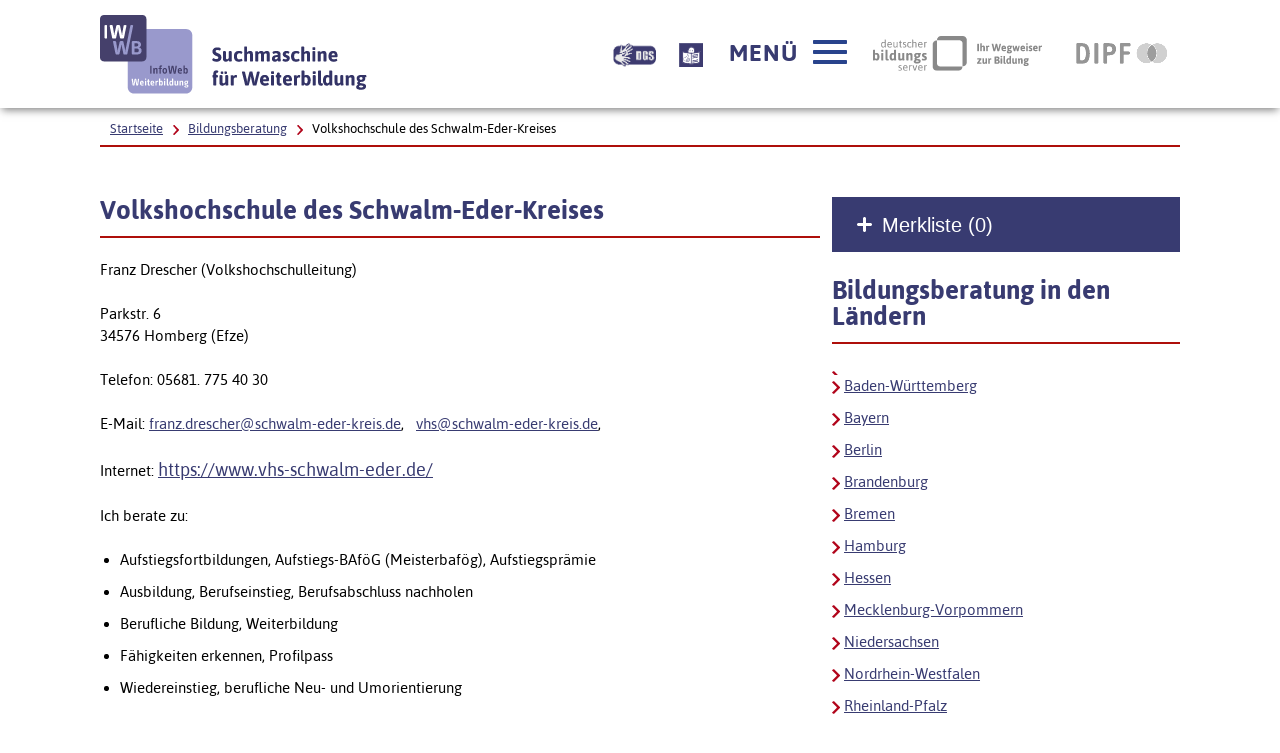

--- FILE ---
content_type: text/html; charset=utf-8
request_url: https://www.iwwb.de/beratungssuche/Volkshochschule-des-Schwalm-Eder-Kreises-institutionen-2171.html
body_size: 9326
content:

<!DOCTYPE html>
        <html lang="de" class="no-js pl">
        <head prefix="og: http://ogp.me/ns#">
<title>Volkshochschule VHS des Schwalm-Eder-Kreises in Homberg (Efze) - InfoWeb Weiterbildung (IWWB)</title>
  <meta name="description" content="Volkshochschule VHS des Schwalm-Eder-Kreises in Homberg (Efze): inkl. Adresse, Telefonnummer und Ansprechpartner!" />
    <meta name="keywords" content="Weiterbildung, Beratungsstellen, Fördermöglichkeiten, Informationssysteme" />
  <meta name="author" content="IWWB - InfoWeb Weiterbildung" />
  <meta name="date" content="2020-08-11" />

  <meta name="DC.Title" content="Volkshochschule VHS des Schwalm-Eder-Kreises in Homberg (Efze) - IWWB - InfoWeb Weiterbildung" />
  <meta name="DC.Creator" content="IWWB - InfoWeb Weiterbildung" />
  <meta name="DC.Publisher" content="IWWB - InfoWeb Weiterbildung" />
  <meta name="DC.Description" content="Volkshochschule VHS des Schwalm-Eder-Kreises in Homberg (Efze): inkl. Adresse, Telefonnummer und Ansprechpartner!" />
  <meta name="DC.Date" content="2020-08-11" />
  <meta name="DC.Language" content="de" />
  <meta name="DC.Keywords" content="Weiterbildung, Beratungsstellen, Fördermöglichkeiten, Informationssysteme" />

  <meta name="twitter:card" content="summary">
  <meta name="twitter:site" content="@IWWB_de">
  <meta name="twitter:title" content="Volkshochschule VHS des Schwalm-Eder-Kreises in Homberg (Efze)">
  <meta name="twitter:description" content="Volkshochschule VHS des Schwalm-Eder-Kreises in Homberg (Efze): inkl. Adresse, Telefonnummer und Ansprechpartner!">
  <meta name="twitter:image" content="https://www.iwwb.de/img/iwwb_ffb.png">

   <meta property="og:title" content="Volkshochschule VHS des Schwalm-Eder-Kreises in Homberg (Efze)" >
   <meta property="og:type" content="website" >
   <meta property="og:description" content="Volkshochschule VHS des Schwalm-Eder-Kreises in Homberg (Efze): inkl. Adresse, Telefonnummer und Ansprechpartner!" >

       <meta property="og:image" content="https://www.iwwb.de/img/iwwb_ffb.png" >
       <meta property="og:url" content="https://www.iwwb.de/beratungssuche/Volkshochschule-des-Schwalm-Eder-Kreises-institutionen-2171.html" >

       <meta name="robots" content="index,follow" />

       <meta property="og:image" content="https://www.iwwb.de/img/iwwb_ffb.png" >
       <meta property="og:url" content="https://www.iwwb.de/beratungssuche/Volkshochschule-des-Schwalm-Eder-Kreises-institutionen-2171.html" >
       <link rel="canonical" href="https://www.iwwb.de/beratungssuche/Volkshochschule-des-Schwalm-Eder-Kreises-institutionen-2171.html">
         <meta charset="UTF-8">
  <meta content="width=device-width, initial-scale=0.85, maximum-scale=4.0, user-scalable=1" name="viewport">
  <meta name="google-site-verification" content="MyJM4Hjy65Ash7KdCvr3ksqCUHYXXxKabbTheLNhqtY" />
  <!-- Begin favicon -->
  <link rel="apple-touch-icon" sizes="60x60" href="./util/img/favicons/iwwb/apple-touch-icon.png">
  <link rel="icon" type="image/png" href="./util/img/favicons/iwwb/favicon-32x32.png" sizes="32x32">
  <link rel="icon" type="image/png" href="./util/img/favicons/iwwb/favicon-16x16.png" sizes="16x16">
  <link rel="manifest" href="./util/img/favicons/iwwb/manifest.json">
  <link rel="shortcut icon" href="./util/img/favicons/iwwb/favicon.ico">
  <meta name="msapplication-config" content="./util/img/favicons/iwwb/browserconfig.xml">
  <meta name="theme-color" content="#ffffff">
  <meta name="publisher" content="IWWB - InfoWeb Weiterbildung" />
  <meta name="copyright" content="IWWB - InfoWeb Weiterbildung" />
  <meta name="language" content="de" />
  <meta name="revisit-after" content="7 days" />


  <!-- End favicon -->

  <!--[if ! lte IE 6]><!-->
  <link href="./util/css/all.dev.css" media="all" rel="stylesheet" type="text/css" />

  <link href="./util/css/custom-style.css" media="all" rel="stylesheet" type="text/css" />
  <link href="/css/seite_iwwb.css" media="all" rel="stylesheet" type="text/css" />
  <!--<![endif]-->
  <!--[if ! lte IE 6]><!-->
  <!--[if lt IE 9]><!-->
  <script src="./util/js/libs/html5shiv/html5shiv.js"></script>
  <!--<![endif]-->
  <script src="./util/js/libs/jquery.min.js" type="text/javascript"></script>
  <script src="./util/js/libs/head.load.min.js" type="text/javascript"></script>
  <script src="./util/js/zettings/headjs.dev.js" type="text/javascript"></script>
  <script src="./util/js/iwwb.dev.js" type="text/javascript"></script>
  <!--<![endif]-->
  <!-- (c) 2016 anatom5 perception marketing GmbH – http://www.anatom5.de – anatom5 setzt bei der Entwicklung von Kommunalportalen auf ein selbst entwickeltes HTML5-Framework, welches ständig weiter entwickelt und durch neue Features ergänzt wird. Die Zusammenstellung unterliegt dem Urheberrecht und darf nicht anderweitig verwendet werden. Der Copyright Hinweis darf nicht entfernt werden -->
  <script src="/beratungssuche/beratungssuche.js" type="text/javascript"></script>
<!-- Matomo -->
<script type="text/javascript">
   var _paq = window._paq = window._paq || [];
   /* tracker methods like "setCustomDimension" should be called before "trackPageView" */
   _paq.push(['disableCookies']);
   _paq.push(['trackPageView']);
   _paq.push(['enableLinkTracking']);
   (function() {
     var u="https://analyse.dipf.de/wasystem5/";
     _paq.push(['setTrackerUrl', u+'matomo.php']);
     _paq.push(['setSiteId', '11']);
     var d=document, g=d.createElement('script'), s=d.getElementsByTagName('script')[0];
     g.type='text/javascript'; g.async=true; g.src=u+'matomo.js'; s.parentNode.insertBefore(g,s);
   })();
</script>
<noscript><p><img src="https://analyse.dipf.de/wasystem5/matomo.php?idsite=11&amp;rec=1" style="border:0;" alt="" /></p></noscript>
<!-- End Matomo Code -->
</head>
<body class="a5-theme-iwwb">

  <nav id="skip-top" role="navigation" aria-label="Übersprung-Navigation">
    <ul class="ym-skiplinks a5-nav-skiplinks">
      <li class="a5-nav-skiplinks-list">
        <a href="#skip-content-main" class="a5-nav-skiplinks-list-link ym-skip">zum Inhalt</a>
      </li>
      <li class="a5-nav-skiplinks-list">
        <a href="#skip-nav-main" class="a5-nav-skiplinks-list-link ym-skip">zur Navigation</a>
      </li>
      <li class="a5-nav-skiplinks-list">
        <a href="#skip-nav-meta" class="a5-nav-skiplinks-list-link ym-skip">zur Hilfsnavigation</a>
      </li>
    </ul>
  </nav>
  <!-- End: #skip-top .ym-skiplinks -->

        

  <header id="skip-nav-main" role="banner" aria-label="Kopfbereich mit Hauptnavigation und Logo">
    <div class="a5-wrapper-outer-header">
      <div class="a5-wrapper-header ym-wrapper">
        <div class="a5-wbox-header ym-wbox ym-contain-dt">
          <h1>
            <a href="/kurssuche/startseite.html" class="svg-wrapper" title="Zur Startseite">
              <span class="ym-hideme">Zur Startseite – IWWB InfoWeb Weiterbildung Suchmaschine für Weiterbildung</span>
              <!-- svg inline -->
              <span class="svg-with-fallback">
                <img class="svg-with-fallback-svg" alt="IWWB InfoWeb Weiterbildung Suchmaschine für Weiterbildung" src="./util/img/svg/logo-iwwb.svg">
                <img class="svg-with-fallback-img" alt="IWWB InfoWeb Weiterbildung Suchmaschine für Weiterbildung" src="./util/img/png/logo-iwwb.png">
              </span>
              <!-- END: svg inline -->
            </a>
          </h1>
          <div class="float-right a5-header-right a5-sm-only">
            <a href="#ym-anker-offcanvas-nav" class="svg-wrapper a5-icon-text-menu js-offcanvas-nav-toggler a5-border-gray a5-svg-hover" title="Hauptmenü öffnen" aria-label="Hauptmenü öffnen" role="button">
              <span class="a5-display-desktop">Menü</span>
              <span class="a5-svg-hover-default">
                <span class="svg-with-fallback" aria-hidden="true">
                  <img class="svg-with-fallback-svg" alt="Button" src="./util/img/svg/icon_theme-menu-blau.svg">
                  <img class="svg-with-fallback-img" alt="Button" src="./util/img/png/icon_theme-menu-blau.png">
                </span>
              </span>
              <span class="a5-svg-hover-active">
                <span class="svg-with-fallback" aria-hidden="true">
                  <img class="svg-with-fallback-svg" alt="Button" src="./util/img/svg/icon_theme-menu-weiss.svg">
                  <img class="svg-with-fallback-img" alt="Button" src="./util/img/png/icon_theme-menu-weiss.png">
                </span>
              </span>
            </a>
          </div>
        </div>
        <!-- /.a5-wbox-header -->
      </div>
      <!-- /.a5-wrapper-header -->
    </div>
    <!-- /.a5-wrapper-outer-header -->
  </header>
        
<main role="main">

    <section>
      <div class="a5-section-buttons-logos ym-wrapper">
        <div class="a5-wbox-buttons-logos ym-wbox ym-contain-dt">
          <div class="float-right a5-header-right a5-desktop-only">
            <a href="/information/Informationen-in-Deutscher-Gebaerdensprache-weiterbildung-61.html" title="Beschreibung unserer Angebote in Geb&auml;rdensprache" aria-label="Beschreibung unserer Angebote in Geb&auml;rdensprache" class="bitvlink" ><img class="bitvicon" src="/img/dgs_symbol.png" alt="Gebärdensprache-Icon"></a>
            <a href="/information/Infos-in-Leichter-Sprache-weiterbildung-62.html" title="Beschreibung unserer Angebote in Leichter Sprache" aria-label="Beschreibung unserer Angebote in Leichter Sprache" class="bitvlink" ><img class="bitvicon" src="/img/Leichte_sprache_logo.svg" alt="Leichte-Sprache-Icon"></a>
            <a href="#ym-anker-offcanvas-nav" class="svg-wrapper a5-icon-text-menu js-offcanvas-nav-toggler a5-svg-hover" title="Hauptmenü öffnen" aria-label="Hauptmenü öffnen" role="button">
              <span class="a5-display-desktop">Menü</span>
              <span class="a5-svg-hover-default">
                <span class="svg-with-fallback" aria-hidden="true">
                  <img class="svg-with-fallback-svg" alt="Button" src="./util/img/svg/icon_theme-menu-blau.svg">
                  <img class="svg-with-fallback-img" alt="Button" src="./util/img/png/icon_theme-menu-blau.png">
                </span>
              </span>
              <span class="a5-svg-hover-active">
                <span class="svg-with-fallback" aria-hidden="true">
                  <img class="svg-with-fallback-svg" alt="Button" src="./util/img/svg/icon_theme-menu-weiss.svg">
                  <img class="svg-with-fallback-img" alt="Button" src="./util/img/png/icon_theme-menu-weiss.png">
                </span>
              </span>
            </a>
            <a href="https://www.bildungsserver.de/" class="a5-logo-bildungsserver-small a5-svg-hover" aria-label="Deutscher Bildungsserver Ihr Wegweiser zur Bildung, Link öffnet neues Fenster" title="Deutscher Bildungsserver Ihr Wegweiser zur Bildung, Link öffnet neues Fenster" target="_blank">
              <span class="ym-hideme">Deutscher Bildungsserver Ihr Wegweiser zur Bildung</span>
              <span class="a5-svg-hover-default">
                <img alt="Deutscher Bildungsserver" src="./util/img/svg/dbs_logo_grey_min.svg">
              </span>
              <span class="a5-svg-hover-active">
                <img alt="Deutscher Bildungsserver" src="./util/img/svg/dbs_logo_rgb_min.svg">
              </span>
            </a>
            <a href="https://www.dipf.de/de" class="a5-logo-dipf-small a5-svg-hover" aria-label="DIPF | Leibniz-Institut für Bildungsforschung und Bildungsinformation, Link öffnet neues Fenster" title="DIPF | Leibniz-Institut für Bildungsforschung und Bildungsinformation, Link öffnet neues Fenster" target="_blank" >
              <span class="ym-hideme">DIPF | Leibniz-Institut für Bildungsforschung und Bildungsinformation</span>
              <span class="a5-svg-hover-default">
                <img alt="DIPF | Leibniz-Institut für Bildungsforschung und Bildungsinformation" src="./util/img/svg/logo-dipf-fpp-pedocs-grau.svg">
              </span>
              <span class="a5-svg-hover-active">
                <img alt="DIPF | Leibniz-Institut für Bildungsforschung und Bildungsinformation" src="./util/img/svg/logo-dipf-original.svg">
              </span>
            </a>
            <!-- /.svg-wrapper -->
          </div>
        </div>
        <!-- /.a5-wrapper-header -->
      </div>
      <!-- /.a5-wrapper-outer-header -->
    </section>

        

    <section>
      <div class="ym-wrapper a5-breadcrumb-section">
        <div class="ym-wbox">
          <div class="a5-border-bottom-red-thin ym-contain-dt">
            <div class="float-left">
              <h2 class="ym-hideme">Ariadne Pfad:</h2>
              <nav role="navigation" aria-label="Brotkrümelnavigation Navigation">
                <div class="a5-breadcrumb-nav ym-hlist">
                  <ul class="a5-breadcrumb-nav__list">

                    <!-- inverted section for mustache: for active links -->
                    <li class="a5-breadcrumb-nav__item"><a href="/kurssuche/startseite.html" class="a5-breadcrumb-nav__link ">Startseite</a></li>

        

                    <!-- inverted section for mustache: for active links -->
                    <li class="a5-breadcrumb-nav__item"><a href="/beratungssuche/beratungsstellen.php" class="a5-breadcrumb-nav__link ">Bildungsberatung</a></li>
            

                    <!-- inverted section for mustache: for active links -->
                    <li class="a5-breadcrumb-nav__item"><strong class="a5-breadcrumb-nav__active ">Volkshochschule des Schwalm-Eder-Kreises</strong></li>
                  </ul>
                  <!--end a5-breadcrumb-nav__list-->
                </div>
              </nav>
              <!--a5-breadcrumb-nav-->

            </div>
            <!--end float-left-->

          </div>
          <!--end float-right-->
        </div>
        <!--end ym-wbox ym-contain-dt -->
      </div>
      <!--end ym-wrapper a5-social-media-section -->
    </section>
        

    <div class="a5-wrapper-main ym-wrapper">
      <div id="skip-content-main" class="a5-wbox-main ym-wbox">
        <h2 class="ym-hideme">Inhalt</h2>
        <article>
           <div class="ym-grid linearize-level-1">
        

            <div class="ym-g66 ym-gl">
        

        <h3 class="a5-border-bottom-red-thin">Volkshochschule des Schwalm-Eder-Kreises</h3>
        
<p>Franz Drescher (Volkshochschulleitung)</p><p>Parkstr. 6<br>34576&nbsp;Homberg (Efze)</p><p>Telefon: 05681. 775 40 30</p><p>E-Mail: <a href="mailto:franz.drescher@schwalm-eder-kreis.de" >franz.drescher@schwalm-eder-kreis.de</a>, &nbsp <a href="mailto:vhs@schwalm-eder-kreis.de" >vhs@schwalm-eder-kreis.de</a>, &nbsp </p><p>Internet: <a style="font-size: 120%; "rel="external" target="_blank" title="Link öffnet neues Fenster" href="https://www.vhs-schwalm-eder.de/" >https://www.vhs-schwalm-eder.de/</a></p><p><p><span>Ich berate zu:</span></p><ul class="categories"><li>Aufstiegsfortbildungen, Aufstiegs-BAf&ouml;G (Meisterbaf&ouml;g), Aufstiegspr&auml;mie</li><li>Ausbildung, Berufseinstieg, Berufsabschluss nachholen</li><li>Berufliche Bildung, Weiterbildung</li><li>F&auml;higkeiten erkennen, Profilpass</li><li>Wiedereinstieg, berufliche Neu- und Umorientierung</li></ul></p>
            </div>
        

            <div class="ym-g33 ym-gr">
              <div class="ym-gbox-right">
        

                <!-- *************** merkzettel accordion -->
                <div class="js-accordion a5-accordion-wrapper ">
                  <h4 class="js-accordion-header a5-accordion-header a5-bg-color-primary a5-h6">
                    Merkliste (<span class="mzAnzahl">0</span>)
                  </h4>
                  <div class="js-accordion-content a5-accordion-content a5-bg-color-second">
                    <p class="a5-text-align-right">
                      <a href="/beratungssuche/merkzettel.html" id="merkzettel-link" class="a5-arrow-right">Zur gesamten Merkliste</a>
                    </p>
                    <form class="a5-merkliste" action="#" method="post" data-limit="5" data-increment="4" >
                      <dl>
                        <!-- eintraege werden per javascript geladen -->
                      <noscript>Zur Benutzung der Merkliste wird Javascript benötigt</noscript>
                      </dl>
                      <button type="submit" id="mehr"><span>Mehr anzeigen</span></button>
                    </form>
                  </div>
                </div>
                <!-- *************** end merkzettel accordion -->
        

            

                <section>
                  <div class="a5-spacing-bottom-large">
                    <h3 class="a5-section-title a5-border-bottom-red-thin a5-spacing-inner-bottom-half">Bildungsberatung in den Ländern</h3>
                    <ul class="a5-list-style-none a5-list-style-arrow">
            
<li><a href="Bildungsberatung-in-.html" rel="me"></a></li><li><a href="Bildungsberatung-in-Baden-Wuerttemberg.html" rel="me">Baden-Württemberg</a></li><li><a href="Bildungsberatung-in-Bayern.html" rel="me">Bayern</a></li><li><a href="Bildungsberatung-in-Berlin.html" rel="me">Berlin</a></li><li><a href="Bildungsberatung-in-Brandenburg.html" rel="me">Brandenburg</a></li><li><a href="Bildungsberatung-in-Bremen.html" rel="me">Bremen</a></li><li><a href="Bildungsberatung-in-Hamburg.html" rel="me">Hamburg</a></li><li><a href="Bildungsberatung-in-Hessen.html" rel="me">Hessen</a></li><li><a href="Bildungsberatung-in-Mecklenburg-Vorpommern.html" rel="me">Mecklenburg-Vorpommern</a></li><li><a href="Bildungsberatung-in-Niedersachsen.html" rel="me">Niedersachsen</a></li><li><a href="Bildungsberatung-in-Nordrhein-Westfalen.html" rel="me">Nordrhein-Westfalen</a></li><li><a href="Bildungsberatung-in-Rheinland-Pfalz.html" rel="me">Rheinland-Pfalz</a></li><li><a href="Bildungsberatung-in-Saarland.html" rel="me">Saarland</a></li><li><a href="Bildungsberatung-in-Sachsen.html" rel="me">Sachsen</a></li><li><a href="Bildungsberatung-in-Sachsen-Anhalt.html" rel="me">Sachsen-Anhalt</a></li><li><a href="Bildungsberatung-in-Schleswig-Holstein.html" rel="me">Schleswig-Holstein</a></li><li><a href="Bildungsberatung-in-Thueringen.html" rel="me">Thüringen</a></li><li><a href="Bildungsberatung-in-ueberregional.html" rel="me">überregional</a></li>
                    </ul>
                    <!--end a5-list-style-none a5-list-style-arrow-->
                  </div>
                </section>
                <!--end section-->
        
        

<div class="rc">

</div>

<div class="rc">
<h4>Weitere Such-Quellen</h4>

<div class="section">
<p>
<a href="http://www.bildungsserver.de/Informationen zur Weiterbildung-1201-de.html" rel="external" target="_blank" title="Link öffnet in neuem Fenster" >Deutscher Bildungsserver</a>
Informationen zur Weiterbildung in den Bundesländern
</p>
<p>
<a href="http://www.in-eigener-sache.de/" rel="external" target="_blank" title="Link öffnet in neuem Fenster" >"In eigener Sache"</a>
Ratgeberportal berufliche Weiterbildung mit kostenlosen Kompetenztests
</p>

</div>
</div>
<div class="rc">
<h4>Weitere IWWB-Suchen</h4>
<div class="section">
<p>Bitte beachten Sie auch unsere anderen Suchangebote:</p>
<ul>

<li><a href="/kurssuche/startseite.html" rel="me">Kurssuche / Einfache Suche</a></li>
<li><a href="/foerdersuche/foerdermoeglichkeiten.php" rel="me">F&ouml;rdersuche</a></li>
</ul>
</div>
</div>
         
         
         
                <section>
                  <div class="a5-spacing-bottom-large a5-list-aktuelles">
        
<!-- Kein(e) Liste für diese Seite vorhanden. -->
<p>&nbsp;</p>

            </div>
          </section>
          <!--end section -->

            
              </div>
            </div>
        
          </div>

          <section>
           <h2 class="ym-hideme">Inhalt auf sozialen Plattformen teilen (nur vorhanden, wenn Javascript eingeschaltet ist)</h2>
                  <div class="sharbuttons">
                      <script>
                      function shareOnMastodon() {
                          var instance = prompt("Geben Sie die Mastodon-Instanz ein (z.B., mastodon.social):", "bildung.social");
                          if (instance !== null) {
                              var url = encodeURIComponent(window.location.href + "\n\n");
                              var text = encodeURIComponent("Volkshochschule VHS des Schwalm-Eder-Kreises in Homberg (Efze)\n\n");

                              var shareLink = "https://" + instance + "/share?url=" + url + "&text=" + text;
                              window.open(shareLink, "_blank");
                          }
                      }
                      </script>
                      <ul>

                          <li class="facebookshare"><a href="https://www.facebook.com/sharer/sharer.php?u=https%3A%2F%2Fwww.iwwb.de%2Fberatungssuche%2FVolkshochschule-des-Schwalm-Eder-Kreises-institutionen-2171.html"><img src="./util/img/svg/icon_soc-facebook_white.svg" target="_blank"> share</a></li>

                          <li class="twittershare"><a href="https://twitter.com/intent/tweet?text=Volkshochschule+VHS+des+Schwalm-Eder-Kreises+in+Homberg+%28Efze%29&url=https%3A%2F%2Fwww.iwwb.de%2Fberatungssuche%2FVolkshochschule-des-Schwalm-Eder-Kreises-institutionen-2171.html" target="_blank"><img src="./util/img/svg/icon_soc-twitter_white.svg"> tweet</a></li>

                          <li class="mastodonshare"><a href="javascript:void(0);" onclick="shareOnMastodon()" ><img src="./util/img/svg/icon_soc-mastodon_white.svg"> toot</a></li>

                      </ul>
                   </div>
          </section>
          <!--end section -->
        

        </article>
      </div>
      <!-- /.a5-wbox-main -->
    </div>
    <!-- /.a5-wrapper-main -->

        
</main>

  <section aria-label="Navigationsinhalt">
    <div class="a5-section-nav-content ym-wrapper">
      <div class="a5-wbox-nav-content ym-wbox ym-contain-dt">
        <div class="ym-offcanvas-nav-wrapper a5-bg-color-primary" aria-label="Hauptnavigation">
          <div class="ym-offcanvas-nav-inner">
            <nav tabindex="-1" id="ym-anker-offcanvas-nav" role="navigation" class="a5-primary-nav a5-offcanvas-nav ym-offcanvas-nav ym-vlist " aria-label="Hauptnavigation">
              <h2 class="ym-hideme">Hauptnavigation</h2>
              <ul class="a5-primary-nav-level-1-list">
        
<li><a class="a5-primary-nav-level-1-item a5-primary-nav-level-1-open a5-h3" href="/kurssuche/startseite.html"  >Weiterbildungssuche</a><ul class="a5-primary-nav-level-2-list"><li><a class="a5-primary-nav-level-2-item"  href="/information/Hilfe-zur-einfachen-Weiterbildungssuche-weiterbildung-31.html"  >Suchhilfe</a></li>
<li><a class="a5-primary-nav-level-2-item"  href="/information/Beliebte-Suchen-weiterbildung-40.html"  >Beliebte Suchen</a></li>
</ul></li><li><a class="a5-primary-nav-level-1-item a5-primary-nav-level-1-open a5-h3" href="/kurssuche/erweiterte_suche.html"  >Erweiterte Suche</a><ul class="a5-primary-nav-level-2-list"><li><a class="a5-primary-nav-level-2-item"  href="/information/Hilfe-zur-erweiterten-Weiterbildungssuche-weiterbildung-37.html"  >Suchhilfe</a></li>
</ul></li><li><a class="a5-primary-nav-level-1-item a5-primary-nav-level-1-open a5-h3" href="/beratungssuche/beratungsstellen.php"  >Bildungsberatung</a></li><li><a class="a5-primary-nav-level-1-item a5-primary-nav-level-1-open a5-h3" href="/foerdersuche/foerdermoeglichkeiten.php"  >Förderungssuche</a></li><li><a class="a5-primary-nav-level-1-item a5-primary-nav-level-1-open a5-h3" href="/neuigkeiten/neuigkeiten.php"  >Neuigkeiten</a><ul class="a5-primary-nav-level-2-list"><li><a class="a5-primary-nav-level-2-item"  href="/neuigkeiten/meldungen.php" >Archiv Meldungen</a></li>
</ul></li><li><a class="a5-primary-nav-level-1-item a5-primary-nav-level-1-open a5-h3" href="/neuigkeiten/veranstaltungen.php"  >Veranstaltungen</a><ul class="a5-primary-nav-level-2-list"><li><a class="a5-primary-nav-level-2-item"  href="/neuigkeiten/termine.php" >Archiv Termine</a></li>
</ul></li><li><a class="a5-primary-nav-level-1-item a5-primary-nav-level-1-open a5-h3" href="/information/Weiterbildungswege-weiterbildung-157.html"  >Weiterbildungswege</a></li><li><a class="a5-primary-nav-level-1-item a5-primary-nav-level-1-open a5-h3" href="/information/Bildungsurlaub-in-Deutschland-weiterbildung-26.html"  >Bildungsurlaub</a><ul class="a5-primary-nav-level-2-list"><li><a class="a5-primary-nav-level-2-item"  href="/information/Baden-Wuerttemberg-Bildungszeitgesetz-Baden-Wuerttemberg-weiterbildung-88.html"  >Baden-Württemberg - Bildungszeitgesetz</a></li>
<li><a class="a5-primary-nav-level-2-item"  href="/information/Bayern-Keine-Regelungen-zum-Bildungsurlaub-weiterbildung-89.html"  >Bayern - Keine Regelungen zum Bildungsurlaub</a></li>
<li><a class="a5-primary-nav-level-2-item"  href="/information/Berlin-Bildungsurlaubsgesetz-BiUrIG-weiterbildung-90.html"  >Berlin - Bildungsurlaubsgesetz (BiUrIG)</a></li>
<li><a class="a5-primary-nav-level-2-item"  href="/information/Brandenburg-Bildungsfreistellung-weiterbildung-91.html"  >Brandenburg - Bildungsfreistellung</a></li>
<li><a class="a5-primary-nav-level-2-item"  href="/information/Bremen-Bremisches-Bildungszeitgesetz-weiterbildung-92.html"  >Bremen -  Bremisches Bildungszeitgesetz</a></li>
<li><a class="a5-primary-nav-level-2-item"  href="/information/Hamburg-Hamburgisches-Bildungsurlaubsgesetz-weiterbildung-93.html"  >Hamburg -  Hamburgisches Bildungsurlaubsgesetz</a></li>
<li><a class="a5-primary-nav-level-2-item"  href="/information/Hessen-Bildungsurlaubsgesetz-weiterbildung-94.html"  >Hessen - Bildungsurlaubsgesetz</a></li>
<li><a class="a5-primary-nav-level-2-item"  href="/information/Mecklenburg-Vorpommern-Bildungsfreistellung-weiterbildung-95.html"  >Mecklenburg-Vorpommern -  Bildungsfreistellung</a></li>
<li><a class="a5-primary-nav-level-2-item"  href="/information/Niedersachsen-Bildungsurlaubsgesetz-weiterbildung-96.html"  >Niedersachsen - Bildungsurlaubsgesetz</a></li>
<li><a class="a5-primary-nav-level-2-item"  href="/information/NRW-Arbeitnehmerweiterbildungsgesetz-weiterbildung-97.html"  >NRW - Arbeitnehmerweiterbildungsgesetz</a></li>
<li><a class="a5-primary-nav-level-2-item"  href="/information/Rheinland-Pfalz-Bildungsfreistellung-weiterbildung-98.html"  >Rheinland-Pfalz - Bildungsfreistellung</a></li>
<li><a class="a5-primary-nav-level-2-item"  href="/information/Saarland-Bildungsfreistellungsgesetz-weiterbildung-99.html"  >Saarland - Bildungsfreistellungsgesetz</a></li>
<li><a class="a5-primary-nav-level-2-item"  href="/information/Sachsen-Keine-Regelungen-zum-Bildungsurlaub-weiterbildung-100.html"  >Sachsen - Keine Regelungen zum Bildungsurlaub</a></li>
<li><a class="a5-primary-nav-level-2-item"  href="/information/Sachsen-Anhalt-Bildungsfreistellungsgesetz-weiterbildung-101.html"  >Sachsen-Anhalt - Bildungsfreistellungsgesetz</a></li>
<li><a class="a5-primary-nav-level-2-item"  href="/information/Schleswig-Holstein-Bildungsfreistellung-weiterbildung-102.html"  >Schleswig-Holstein - Bildungsfreistellung</a></li>
<li><a class="a5-primary-nav-level-2-item"  href="/information/Thueringen-Bildungsfreistellung-weiterbildung-103.html"  >Thüringen - Bildungsfreistellung</a></li>
</ul></li><li><a class="a5-primary-nav-level-1-item a5-primary-nav-level-1-open a5-h3" href="/information/Adressen-Materialien-weiterbildung-11.html"  >Adressen & Materialien</a><ul class="a5-primary-nav-level-2-list"><li><a class="a5-primary-nav-level-2-item"  href="/information/Links-zur-Aus-und-Weiterbildung-weiterbildung-22.html"  >Links</a></li>
<li><a class="a5-primary-nav-level-2-item"  href="/information/Materialien-und-Dokumente-zur-Weiterbildung-weiterbildung-23.html"  >Materialien</a></li>
<li><a class="a5-primary-nav-level-2-item"  href="/information/Qualitaetsmerkmale-fuer-die-Auswahl-von-Weiterbildung-weiterbildung-24.html"  >Qualität</a></li>
<li><a class="a5-primary-nav-level-2-item"  href="/information/Weiterbildungsberufe-und-zustaendige-Stellen-weiterbildung-25.html"  >Weiterbildungsberufe</a></li>
<li><a class="a5-primary-nav-level-2-item"  href="/information/Texte-und-Praesentationen-im-Umfeld-des-InfoWeb-Weiterbildung-IWWB-weiterbildung-27.html"  >Literatur zum IWWB</a></li>
<li><a class="a5-primary-nav-level-2-item"  href="/information/InfoWeb-Weiterbildung-Referenzen-und-Verlinkungen-weiterbildung-29.html"  >Referenzen</a></li>
<li><a class="a5-primary-nav-level-2-item"  href="/information/Ergebnisse-der-Online-Umfragen-des-InfoWeb-Weiterbildung-weiterbildung-38.html"  >Online-Umfragen des IWWB</a></li>
</ul></li><li><a class="a5-primary-nav-level-1-item a5-primary-nav-level-1-open a5-h3" href="/information/Glossar-wichtige-Begriffe-der-Weiterbildung-weiterbildung-82.html"  >Glossar - Begriffserklärungen</a><ul class="a5-primary-nav-level-2-list"><li><a class="a5-primary-nav-level-2-item"  href="/information/Was-ist-der-AES-weiterbildung-124.html"  >Adult Education Survey (AES)</a></li>
<li><a class="a5-primary-nav-level-2-item"  href="/information/Was-ist-Alphabetisierung-weiterbildung-142.html"  >Alphabetisierung</a></li>
<li><a class="a5-primary-nav-level-2-item"  href="/information/Was-ist-Anpassungsfortbildung-weiterbildung-64.html"  >Anpassungsfortbildung</a></li>
<li><a class="a5-primary-nav-level-2-item"  href="/information/Was-ist-Aufstiegs-BAFoeG-weiterbildung-65.html"  >Aufstiegs-BAFöG</a></li>
<li><a class="a5-primary-nav-level-2-item"  href="/information/Was-ist-Aufstiegsfortbildung-Hoeherqualifizierende-Berufsbildung-weiterbildung-63.html"  >Aufstiegsfortbildung</a></li>
<li><a class="a5-primary-nav-level-2-item"  href="/information/Was-ist-die-Ausbildereignungsverordnung-AEVO-weiterbildung-152.html"  >Ausbildereignungsverordnung (AEVO)</a></li>
<li><a class="a5-primary-nav-level-2-item"  href="/information/Was-ist-ein-Bachelor-weiterbildung-153.html"  >Bachelor</a></li>
<li><a class="a5-primary-nav-level-2-item"  href="/information/Was-ist-Berufliche-Rehabilitation-weiterbildung-73.html"  >Berufliche Rehabilitation</a></li>
<li><a class="a5-primary-nav-level-2-item"  href="/information/Was-ist-der-Bildungsgutschein-Agentur-fuer-Arbeit-Jobcenter-weiterbildung-66.html"  >Bildungsgutschein</a></li>
<li><a class="a5-primary-nav-level-2-item"  href="/information/Was-bedeutet-Bildungsurlaub-Bildungsfreistellung-weiterbildung-81.html"  >Bildungsurlaub, Bildungsfreistellung</a></li>
<li><a class="a5-primary-nav-level-2-item"  href="/information/Was-ist-Blended-Learning-weiterbildung-106.html"  >Blended Learning</a></li>
<li><a class="a5-primary-nav-level-2-item"  href="/information/Was-bedeutet-Bildung-fuer-nachhaltige-Entwicklung-BNE-weiterbildung-127.html"  >BNE</a></li>
<li><a class="a5-primary-nav-level-2-item"  href="/information/Was-ist-der-Bologna-Prozess-weiterbildung-156.html"  >Bologna-Prozess</a></li>
<li><a class="a5-primary-nav-level-2-item"  href="/information/Was-sind-Chatbots-weiterbildung-129.html"  >Chatbots</a></li>
<li><a class="a5-primary-nav-level-2-item"  href="/information/Was-ist-der-Deutsche-Qualifikationsrahmen-DQR-weiterbildung-68.html"  >DQR -  Deutscher Qualifikationsrahmen</a></li>
<li><a class="a5-primary-nav-level-2-item"  href="/information/Was-ist-Digitale-Bildung-weiterbildung-122.html"  >Digitale Bildung</a></li>
<li><a class="a5-primary-nav-level-2-item"  href="/information/Was-ist-Digitalkompetenz-weiterbildung-125.html"  >Digitalkompetenz</a></li>
<li><a class="a5-primary-nav-level-2-item"  href="/information/Was-ist-E-Learning-CBT-WBT-weiterbildung-85.html"  >E-Learning, CBT, WBT</a></li>
<li><a class="a5-primary-nav-level-2-item"  href="/information/Was-ist-der-Europaeische-Qualifikationsrahmen-EQR-weiterbildung-136.html"  >EQR -  Europäischer Qualifikationsrahmen</a></li>
<li><a class="a5-primary-nav-level-2-item"  href="/information/Was-ist-Erasmus-weiterbildung-137.html"  >Erasmus+</a></li>
<li><a class="a5-primary-nav-level-2-item"  href="/information/Was-ist-das-European-Credit-Transfer-System-ECTS-weiterbildung-154.html"  > European Credit Transfer System (ECTS)</a></li>
<li><a class="a5-primary-nav-level-2-item"  href="/information/Was-ist-EuroPass-weiterbildung-69.html"  >Europass</a></li>
<li><a class="a5-primary-nav-level-2-item"  href="/information/Was-ist-der-Europaeische-Bildungsraum-weiterbildung-140.html"  >Europäischer Bildungsraum (EBR)</a></li>
<li><a class="a5-primary-nav-level-2-item"  href="/information/Was-ist-Fernstudium-weiterbildung-104.html"  >Fernstudium</a></li>
<li><a class="a5-primary-nav-level-2-item"  href="/information/Was-ist-Fernunterricht-weiterbildung-70.html"  >Fernunterricht</a></li>
<li><a class="a5-primary-nav-level-2-item"  href="/information/Was-ist-eine-Fortbildung-weiterbildung-71.html"  >Fortbildung</a></li>
<li><a class="a5-primary-nav-level-2-item"  href="/information/Was-sind-Future-Skills-weiterbildung-123.html"  >Future Skills</a></li>
<li><a class="a5-primary-nav-level-2-item"  href="/information/Was-ist-Gamification-Serious-Games-Game-Based-Learning-weiterbildung-108.html"  >Gamification, Serious Games, Game Based Learning</a></li>
<li><a class="a5-primary-nav-level-2-item"  href="/information/Was-ist-Grundbildung-weiterbildung-144.html"  >Grundbildung</a></li>
<li><a class="a5-primary-nav-level-2-item"  href="/information/Was-ist-Generative-Kuenstliche-Intelligenz-GenAI-weiterbildung-117.html"  >Generative Künstliche Intelligenz (GenAI/GenKI)</a></li>
<li><a class="a5-primary-nav-level-2-item"  href="/information/Was-ist-Horizontale-Weiterbildung-weiterbildung-139.html"  >Horizontale Weiterbildung</a></li>
<li><a class="a5-primary-nav-level-2-item"  href="/information/Was-ist-Informelle-Bildung-Formale-Bildung-Non-formale-Bildung-weiterbildung-78.html"  >Informelle Bildung, Formale Bildung, Non-formale</a></li>
<li><a class="a5-primary-nav-level-2-item"  href="/information/Was-ist-INVITE-weiterbildung-120.html"  >INVITE</a></li>
<li><a class="a5-primary-nav-level-2-item"  href="/information/Was-ist-IT-weiterbildung-131.html"  >IT</a></li>
<li><a class="a5-primary-nav-level-2-item"  href="/information/Was-ist-Kuenstliche-Intelligenz-KI-weiterbildung-126.html"  >KI</a></li>
<li><a class="a5-primary-nav-level-2-item"  href="/information/Was-ist-Lebenslanges-Lernen-weiterbildung-77.html"  >Lebenslanges Lernen</a></li>
<li><a class="a5-primary-nav-level-2-item"  href="/information/Was-ist-ein-Lehrgang-weiterbildung-87.html"  >Lehrgang</a></li>
<li><a class="a5-primary-nav-level-2-item"  href="/information/Was-ist-Lernbegleitung-weiterbildung-118.html"  >Lernbegleitung</a></li>
<li><a class="a5-primary-nav-level-2-item"  href="/information/Was-bedeutet-Literalitaet-weiterbildung-143.html"  >Literalität</a></li>
<li><a class="a5-primary-nav-level-2-item"  href="/information/Was-ist-ein-Master-weiterbildung-155.html"  >Master</a></li>
<li><a class="a5-primary-nav-level-2-item"  href="/information/Was-sind-Microcredentials-weiterbildung-128.html"  >Microcredentials</a></li>
<li><a class="a5-primary-nav-level-2-item"  href="/information/Was-ist-Microlearning-weiterbildung-113.html"  >Microlearning</a></li>
<li><a class="a5-primary-nav-level-2-item"  href="/information/Was-ist-Mobiles-Lernen-Mobile-Learning-weiterbildung-107.html"  >Mobiles Lernen, Mobile Learning</a></li>
<li><a class="a5-primary-nav-level-2-item"  href="/information/Was-ist-MOOC-Massive-Open-Online-Course-weiterbildung-105.html"  >MOOC</a></li>
<li><a class="a5-primary-nav-level-2-item"  href="/information/Was-sind-OER-weiterbildung-130.html"  >OER</a></li>
<li><a class="a5-primary-nav-level-2-item"  href="/information/Was-ist-Politische-Bildung-Weiterbildung-weiterbildung-83.html"  >Politische Bildung / Weiterbildung</a></li>
<li><a class="a5-primary-nav-level-2-item"  href="/information/Was-ist-ein-Praesenzkurs-weiterbildung-80.html"  >Präsenzkurs</a></li>
<li><a class="a5-primary-nav-level-2-item"  href="/information/Was-ist-der-Profilpass-weiterbildung-72.html"  >Profilpass</a></li>
<li><a class="a5-primary-nav-level-2-item"  href="/information/Was-ist-ein-Seminar-weiterbildung-109.html"  >Seminar</a></li>
<li><a class="a5-primary-nav-level-2-item"  href="/information/Was-sind-Soft-Skills-weiterbildung-86.html"  >Soft Skills</a></li>
<li><a class="a5-primary-nav-level-2-item"  href="/information/Was-ist-Vertikale-Weiterbildung-weiterbildung-138.html"  >Vertikale Weiterbildung</a></li>
<li><a class="a5-primary-nav-level-2-item"  href="/information/Was-ist-eine-Weiterbildungsberatung-weiterbildung-141.html"  >Weiterbildungsberatung</a></li>
<li><a class="a5-primary-nav-level-2-item"  href="/information/Was-ist-eine-Weiterbildungsdatenbank-weiterbildung-79.html"  >Weiterbildungsdatenbank</a></li>
<li><a class="a5-primary-nav-level-2-item"  href="/information/Was-ist-eine-Umschulung-weiterbildung-74.html"  >Umschulung</a></li>
<li><a class="a5-primary-nav-level-2-item"  href="/information/Was-ist-Weiterbildung-Erwachsenenbildung-weiterbildung-75.html"  >Weiterbildung/Erwachsenenbildung</a></li>
<li><a class="a5-primary-nav-level-2-item"  href="/information/Was-ist-Wissenschaftliche-Weiterbildung-weiterbildung-84.html"  >Wissenschaftliche Weiterbildung</a></li>
<li><a class="a5-primary-nav-level-2-item"  href="/information/Was-ist-eine-Zustaendige-Stelle-weiterbildung-76.html"  >Zuständige Stelle</a></li>
<li><a class="a5-primary-nav-level-2-item"  href="/information/Was-ist-der-Zweite-Bildungsweg-weiterbildung-119.html"  >Zweiter Bildungsweg</a></li>
</ul></li><li><a class="a5-primary-nav-level-1-item a5-primary-nav-level-1-open a5-h3" href="/information/anbieter.php"  >Datenbankverzeichnis</a></li><li><a class="a5-primary-nav-level-1-item a5-primary-nav-level-1-open a5-h3" href="/information/Partnerdatenbanken-IWWB-weiterbildung-18.html"  >Partnerdatenbanken IWWB</a></li><li><a class="a5-primary-nav-level-1-item a5-primary-nav-level-1-open a5-h3" href="/information/IWWB-Gremium-Workshops-weiterbildung-54.html"  >IWWB-Gremium - Workshops</a></li><li><a class="a5-primary-nav-level-1-item a5-primary-nav-level-1-open a5-h3" href="/information/Hinweis-fuer-Weiterbildungsanbieter-Seminaranbieter-Bildungsinstitute-etc.-weiterbildung-33.html"  >Hinweis für Weiterbildungsanbieter</a></li><li><a class="a5-primary-nav-level-1-item a5-primary-nav-level-1-open a5-h3" href="/information/Service-fuer-Datenbankanbieter-weiterbildung-19.html"  >Service für Datenbankanbieter</a><ul class="a5-primary-nav-level-2-list"><li><a class="a5-primary-nav-level-2-item"  href="/information/Infos-und-Tipps-zur-Datenschutz-Grundverordnung-DSGVO-und-zur-geplanten-ePrivacy-Verordnung-ePVO-weiterbildung-57.html"  >DSGVO/ePVO</a></li>
<li><a class="a5-primary-nav-level-2-item"  href="/information/FAQ-Haeufig-gestellte-Fragen-zu-rechtlichen-Themen-weiterbildung-48.html"  >Rechts-FAQ</a></li>
<li><a class="a5-primary-nav-level-2-item"  href="/information/Allgemeine-Geschaeftsbedingungen-AGB-bzw.-Nutzungsbedingungen-von-Weiterbildungsdatenbanken-weiterbildung-49.html"  >AGB-Sammlung</a></li>
<li><a class="a5-primary-nav-level-2-item"  href="/information/Technische-Informationen-zur-Aufnahme-von-Kursen-einer-Weiterbildungsdatenbank-in-die-Metasuchmaschine-des-InfoWeb-Weiterbildung-weiterbildung-51.html"  >Technische Informationen</a></li>
<li><a class="a5-primary-nav-level-2-item"  href="/information/DIN-PAS-1045-Weiterbildungsdatenbanken-und-Weiterbildungsinformationssysteme-Inhaltliche-Merkmale-und-Formate-zum-Datenaustausch-weiterbildung-55.html"  >DIN PAS 1045</a></li>
<li><a class="a5-primary-nav-level-2-item"  href="/information/Dokumente-und-Hinweise-zur-AG-Infostandards-weiterbildung-56.html"  >Archiv: AG Infostandards</a></li>
</ul></li><li><a class="a5-primary-nav-level-1-item a5-primary-nav-level-1-open a5-h3" href="/information/UEber-das-IWWB-weiterbildung-20.html"  >Über das IWWB</a><ul class="a5-primary-nav-level-2-list"><li><a class="a5-primary-nav-level-2-item"  href="/information/Zum-Tod-von-Wolfgang-Plum-weiterbildung-111.html"  >Nachruf zum Tod von Wolfgang Plum</a></li>
</ul></li><li><a class="a5-primary-nav-level-1-item a5-primary-nav-level-1-open a5-h3" href="/information/Datenschutzrichtlinien-weiterbildung-53.html"  >Datenschutzrichtlinien</a></li><li><a class="a5-primary-nav-level-1-item a5-primary-nav-level-1-open a5-h3" href="/information/Haftungsausschluss-weiterbildung-59.html"  >Haftungsausschluss</a></li><li><a class="a5-primary-nav-level-1-item a5-primary-nav-level-1-open a5-h3" href="/information/IWWB-Suchbanner-weiterbildung-14.html"  >IWWB-Suchbanner</a><ul class="a5-primary-nav-level-2-list"><li><a class="a5-primary-nav-level-2-item"  href="/information/Suchbanner-wissenschaftliche-Weiterbildung-weiterbildung-41.html"  >Suchbanner Wiss. WB</a></li>
</ul></li>
              </ul>
            </nav>
            <!--end a5-primary-nav-->
            <nav role="navigation" class="a5-offcanvas-nav-social-media ym-hlist a5-bg-color-fourth" aria-label="Social-Media Navigation">
              <h2 class="ym-hideme">Sozial-Media Navigation</h2>
              <ul class="a5-social-media-nav__list">
                <li class="a5-social-media-nav__item">
                  <a href="https://www.facebook.com/IWWB.de" class="a5-social-media-nav__link svg-wrapper icon-facebook" title="Externer Link: Facebook" aria-label="Externer Link: Facebook">
                    <span class="ym-hideme">Externer Link: Facebook</span>
                    <span class="svg-with-fallback" aria-hidden="true">
                      <img class="svg-with-fallback-svg" alt="Externer Link: Facebook" src="./util/img/svg/icon_soc-facebook_white.svg">
                      <img class="svg-with-fallback-img" alt="Externer Link: Facebook" src="./util/img/png/icon_soc-facebook_white.png">
                    <!-- END: svg inline -->
                    </span>
                  </a>
                </li>
                <li class="a5-social-media-nav__item">
                  <a href="https://twitter.com/iwwb_de" class="a5-social-media-nav__link svg-wrapper icon-twitter" title="Externer Link: Twitter" aria-label="Externer Link: Twitter">
                    <span class="ym-hideme">Externer Link: Twitter</span>
                    <span class="svg-with-fallback" aria-hidden="true">
                      <img class="svg-with-fallback-svg" alt="Externer Link: Twitter" src="./util/img/svg/icon_soc-twitter_white.svg">
                      <img class="svg-with-fallback-img" alt="Externer Link: Twitter" src="./util/img/png/icon_soc-twitter_white.png">
                    <!-- END: svg inline -->
                    </span>
                  </a>
                </li>
                <li class="a5-social-media-nav__item">
                  <a href="/rss.xml" class="a5-social-media-nav__link svg-wrapper icon-twitter" title="Externer Link: RSS" aria-label="Externer Link: RSS">
                    <span class="ym-hideme">Externer Link: RSS</span>
                    <span class="svg-with-fallback" aria-hidden="true">
                      <img class="svg-with-fallback-svg" alt="Externer Link: RSS" src="./util/img/svg/icon_soc-rss_white.svg">
                      <img class="svg-with-fallback-img" alt="Externer Link: RSS" src="./util/img/png/icon_soc-rss_white.png">
                    <!-- END: svg inline -->
                    </span>
                  </a>
                </li>
              </ul>
            </nav>
          </div>
          <a href="#skip-top" class="svg-wrapper a5-icon-text-menu js-offcanvas-nav-toggler js-primary-nav-close a5-primary-nav-close a5-border-gray a5-svg-hover" title="Hauptmenü schließen" aria-label="Hauptmenü schließen" role="button">
            <span class="a5-display-desktop">Menü<span class="ym-hideme">schließen&nbsp;</span></span>
            <span class="a5-svg-hover-default">
              <span class="svg-with-fallback" aria-hidden="true">
                <img class="svg-with-fallback-svg" alt="Button" src="./util/img/svg/icon_theme-menu-weiss.svg">
                <img class="svg-with-fallback-img" alt="Button" src="./util/img/png/icon_theme-menu-weiss.png">
              </span>
            </span>
            <span class="a5-svg-hover-active">
              <span class="svg-with-fallback" aria-hidden="true">
                <img class="svg-with-fallback-svg" alt="Button" src="./util/img/svg/icon_theme-menu-blau.svg">
                <img class="svg-with-fallback-img" alt="Button" src="./util/img/png/icon_theme-menu-blau.png">
              </span>
            </span>
          </a>
        </div>
      </div>
      <!-- /.a5-wrapper-header -->
    </div>
    <!-- /.a5-wrapper-outer-header -->
  </section>

        


  <footer class="a5-footer" role="contentinfo">
    <div class="a5-wrapper-footer-outer">
      <div class="a5-wrapper-footer ym-wrapper">
        <div class="a5-wbox-footer ym-wbox">
          <h2 class="ym-hideme">Navigation</h2>
          <nav id="skip-nav-meta" role="navigation" class="a5-footer-nav a5-list-style-arrow ym-vlist" aria-label="Meta Navigation">

            <ul class="a5-footer-nav__list">

              <li class="a5-footer-nav__item"><a href="/rss.xml" class="a5-footer-nav__link">RSS</a></li>
              <li class="a5-footer-nav__item"><a href="/information/Datenschutzrichtlinien-weiterbildung-53.html" class="a5-footer-nav__link">Datenschutz</a></li>
              <li class="a5-footer-nav__item"><a href="/information/Erklaerung-zur-Barrierefreiheit-weiterbildung-60.html" class="a5-footer-nav__link">Barrierefreiheit</a></li>
              <li class="a5-footer-nav__item"><a href="https://www.bildungsserver.de/feedback.html" class="a5-footer-nav__link">BITV-Feedback</a></li>
              <li class="a5-footer-nav__item"><a href="/information/kontakt.php" class="a5-footer-nav__link">Kontakt</a></li>
              <li class="a5-footer-nav__item"><a href="/information/Impressum-weiterbildung-15.html" class="a5-footer-nav__link">Impressum</a></li>
              <li class="a5-footer-nav__item"><a href="/information/UEber-das-IWWB-weiterbildung-20.html" class="a5-footer-nav__link">Über das IWWB</a></li>
              <li class="a5-footer-nav__item"><a href="/information/Haftungsausschluss-weiterbildung-59.html" class="a5-footer-nav__link">Haftungsausschluss</a></li>
              <li class="a5-footer-nav__item"><a href="/information/Hilfe-zur-einfachen-Weiterbildungssuche-weiterbildung-31.html" class="a5-footer-nav__link">Hilfe</a></li>
              <li class="a5-footer-nav__item"><a href="/information/Service-fuer-Datenbankanbieter-weiterbildung-19.html" class="a5-footer-nav__link">Service für Datenbankanbieter</a></li>
              <li class="a5-footer-nav__item"><a href="https://www.izb-bildungsportale.de/" class="a5-footer-nav__link">Bildungsportale des IZB</a></li>
              <li class="a5-footer-nav__item"><a href="#skip-top" class="a5-footer-nav__link">Zum Seitenanfang</a></li>

            </ul>
            <!--end a5-footer-nav__list-->

          </nav>
          <!--end a5-footer-nav-->
        </div>
        <!-- /.a5-wbox-footer -->
      </div>
      <!-- /.a5-wrapper-footer -->
    </div>
    <!-- /.a5-wrapper-footer-outer -->
    <h2 class="ym-hideme">Sie haben das Seitenende erreicht.</h2>
  </footer>

        

    <a href="#skip-top" role="button" aria-label="navigation menu" class="svg-wrapper a5-svg-hover a5-button-top-link js-top-link js-show " title="Zum Seitenanfang">    <span class="ym-hideme">Zum Seitenanfang</span>
    <!-- svg inline -->
    <span class="svg-with-fallback" aria-hidden="true">
    <span class="a5-svg-hover-default">
      <img class="svg-with-fallback-svg" alt="Button" src="./util/img/svg/icon_theme-pfeil-rauf-white.svg">
      <img class="svg-with-fallback-img" alt="Button" src="./util/img/png/icon_theme-pfeil-rauf-white.png">
    </span>
    <span class="a5-svg-hover-active">
      <img class="svg-with-fallback-svg" alt="Button" src="./util/img/svg/icon_theme-pfeil-rauf-blue.svg">
      <img class="svg-with-fallback-img" alt="Button" src="./util/img/png/icon_theme-pfeil-rauf-blue.png">
    </span>
    </span>
    <!-- END: svg inline -->
  </a>

  <script type="text/javascript" src="./util/js/libs/viewport-units-buggyfill.js"></script>
  <script>
    window.viewportUnitsBuggyfill.init({
      refreshDebounceWait: 50
    });
  </script>

        

</body>
        
</html>
        

--- FILE ---
content_type: image/svg+xml
request_url: https://www.iwwb.de/img/Leichte_sprache_logo.svg
body_size: 14700
content:
<?xml version="1.0" encoding="UTF-8" standalone="no"?>
<!-- Created with Inkscape (http://www.inkscape.org/) -->

<svg
   xmlns:svg="http://www.w3.org/2000/svg"
   xmlns="http://www.w3.org/2000/svg"
   version="1.1"
   width="24"
   height="24"
   viewBox="0 0 696.86627 696.86627" 
   id="svg2990">
  <defs
     id="defs3">
    <clipPath
       id="clipPath40">
      <path
         d="m 181.546,391.2 -84.286,0 0,-84.285 84.286,0"
         id="path42" />
    </clipPath>
    <clipPath
       id="clipPath48">
      <path
         d="m 103.19,385.8 72.25,0 0,-73.43 -72.25,0 0,73.43 z m 72.25,0 z"
         id="path50" />
    </clipPath>
    <clipPath
       id="clipPath56">
      <path
         d="m -1,843 597,0 0,-844 -597,0 0,844 z m 597,0 z"
         id="path58" />
    </clipPath>
    <clipPath
       id="clipPath64">
      <path
         d="m 0.1,842.1 595,0 0,-842 -595,0 0,842 z"
         id="path66" />
    </clipPath>
    <clipPath
       id="clipPath4078">
      <path
         d="m 540.24,756.961 -58.351,0 0,-58.352 58.351,0 0,58.352 z"
         id="path4080" />
    </clipPath>
    <clipPath
       id="clipPath4086">
      <path
         d="m 481.889,756.961 56.693,0 0,-56.693 -56.693,0 0,56.693 z"
         id="path4088" />
    </clipPath>
    <clipPath
       id="clipPath4094">
      <path
         d="M 0,842 594,842 594,1 0,1 0,842 z"
         id="path4096" />
    </clipPath>
    <clipPath
       id="clipPath4102">
      <path
         d="m 0.03,841.98 595.02,0 0,-841.98 -595.02,0 0,841.98 z"
         id="path4104" />
    </clipPath>
    <clipPath
       id="clipPath4435">
      <path
         d="m 540.24,756.961 -58.351,0 0,-58.352 58.351,0 0,58.352 z"
         id="path4437" />
    </clipPath>
    <clipPath
       id="clipPath4443">
      <path
         d="m 481.889,756.961 56.693,0 0,-56.693 -56.693,0 0,56.693 z"
         id="path4445" />
    </clipPath>
    <clipPath
       id="clipPath4451">
      <path
         d="M 0,842 594,842 594,1 0,1 0,842 z"
         id="path4453" />
    </clipPath>
    <clipPath
       id="clipPath4459">
      <path
         d="m 0.03,841.98 595.02,0 0,-841.98 -595.02,0 0,841.98 z"
         id="path4461" />
    </clipPath>
    <clipPath
       id="clipPath4335">
      <path
         d="M 0,842 594,842 594,1 0,1 0,842 z"
         id="path4337" />
    </clipPath>
    <clipPath
       id="clipPath4343">
      <path
         d="m 0.03,841.98 595.02,0 0,-841.98 -595.02,0 0,841.98 z"
         id="path4345" />
    </clipPath>
  </defs>
  <g
     transform="translate(323.43281,190.07209)"
     id="layer1">
    <g
       transform="matrix(1.25,0,0,-1.25,-299.79438,1382.1303)"
       id="g4074">
      <g
         transform="matrix(9.8335427,0,0,9.8335427,-4757.5868,-6185.8464)"
         clip-path="url(#clipPath4078)"
         id="g4076">
        <g
           id="g4082">
          <g
             clip-path="url(#clipPath4086)"
             id="g4084">
            <g
               id="g4090">
              <g
                 clip-path="url(#clipPath4094)"
                 id="g4092">
                <g
                   id="g4098">
                  <g
                     clip-path="url(#clipPath4102)"
                     id="g4100">
                    <path
                       d="m 482.496,700.26 56.094,0 0,56.094 -56.094,0 0,-56.094 z"
                       id="path4106"
                       style="fill:#3d3b70;fill-opacity:1;fill-rule:nonzero;stroke:none" />
                    <path
                       d="m 539.633,699.216 -57.137,0 0,57.138 57.137,0 0,-57.138 z"
                       id="path4108"
                       style="fill:none;stroke:#3d3b70;stroke-width:1.21399999;stroke-linecap:butt;stroke-linejoin:miter;stroke-miterlimit:4;stroke-opacity:1;stroke-dasharray:none" />
                    <g
                       transform="translate(530.553,737.384)"
                       id="g4110">
                      <path
                         d="m 0,0 c -0.031,-0.02 -3.185,-2.062 -8.857,-2.577 -0.718,-0.065 -1.429,-0.142 -2.126,-0.227 0.092,0.381 0.17,0.766 0.232,1.156 0.989,6.268 -2.448,11.696 -7.299,12.461 -4.849,0.767 -9.306,-3.414 -10.298,-9.682 -0.209,-1.321 -0.23,-2.631 -0.085,-3.909 -0.644,0.075 -1.299,0.143 -1.96,0.202 -5.802,0.515 -9.028,2.56 -9.06,2.581 l -1.249,0.806 0.005,-1.486 0.107,-25.063 0.056,-0.141 c 0.452,-1.14 4.459,-3.133 9.469,-3.539 4.81,-0.388 10.269,-1.473 11.314,-1.686 0.078,-0.016 0.317,-0.065 0.317,-0.065 l 0.169,0.066 c 1.027,0.214 6.394,1.3 11.07,1.685 4.914,0.406 8.844,2.403 9.287,3.544 L 1.146,-25.735 1.257,0.829 0,0"
                         id="path4112"
                         style="fill:#ffffff;fill-opacity:1;fill-rule:nonzero;stroke:#3d3b70;stroke-width:1.60000002" />
                    </g>
                    <g
                       transform="translate(508.256,736.596)"
                       id="g4114">
                      <path
                         d="m 0,0 c 0,0 0.991,-1.097 2.354,-1.296 1.45,-0.21 2.74,0.146 2.74,0.146 C 4.78,-1.6 3.811,-2.449 2.473,-2.355 0.912,-2.245 0,0 0,0"
                         id="path4116"
                         style="fill:#3d3b70;fill-opacity:1;fill-rule:nonzero;stroke:none" />
                    </g>
                    <g
                       transform="translate(508.811,739.441)"
                       id="g4118">
                      <path
                         d="m 0,0 c -0.116,-0.739 -0.581,-1.279 -1.037,-1.207 -0.454,0.072 -0.729,0.729 -0.612,1.466 0.116,0.738 0.58,1.277 1.035,1.205 C -0.158,1.393 0.116,0.737 0,0"
                         id="path4120"
                         style="fill:#3d3b70;fill-opacity:1;fill-rule:nonzero;stroke:none" />
                    </g>
                    <g
                       transform="translate(515.061,738.586)"
                       id="g4122">
                      <path
                         d="m 0,0 c -0.117,-0.738 -0.581,-1.279 -1.036,-1.206 -0.454,0.072 -0.73,0.728 -0.613,1.466 0.116,0.738 0.58,1.277 1.035,1.205 C -0.159,1.394 0.116,0.737 0,0"
                         id="path4124"
                         style="fill:#3d3b70;fill-opacity:1;fill-rule:nonzero;stroke:none" />
                    </g>
                    <g
                       transform="translate(520.589,729.929)"
                       id="g4126">
                      <path
                         d="m 0,0 c -3.456,-0.327 -6.642,-1.18 -6.777,-1.216 l 0.042,-1.78 c 0.032,0.009 3.571,1.078 6.887,1.392 3.508,0.332 5.915,1.315 6.017,1.356 L 6.225,1.56 C 6.203,1.55 3.254,0.308 0,0"
                         id="path4128"
                         style="fill:#3d3b70;fill-opacity:1;fill-rule:nonzero;stroke:none" />
                    </g>
                    <g
                       transform="translate(520.589,726.664)"
                       id="g4130">
                      <path
                         d="m 0,0 c -3.456,-0.328 -6.642,-1.181 -6.777,-1.216 l 0.042,-1.78 c 0.032,0.008 3.571,1.077 6.887,1.391 3.508,0.333 5.915,1.315 6.017,1.357 L 6.225,1.559 C 6.203,1.55 3.254,0.308 0,0"
                         id="path4132"
                         style="fill:#3d3b70;fill-opacity:1;fill-rule:nonzero;stroke:none" />
                    </g>
                    <g
                       transform="translate(520.589,723.399)"
                       id="g4134">
                      <path
                         d="m 0,0 c -3.456,-0.328 -6.642,-1.181 -6.777,-1.217 l 0.042,-1.779 c 0.032,0.008 3.571,1.077 6.887,1.391 3.508,0.333 5.915,1.315 6.017,1.356 L 6.225,1.558 C 6.203,1.549 3.254,0.308 0,0"
                         id="path4136"
                         style="fill:#3d3b70;fill-opacity:1;fill-rule:nonzero;stroke:none" />
                    </g>
                    <g
                       transform="translate(520.589,716.868)"
                       id="g4138">
                      <path
                         d="m 0,0 c -3.456,-0.328 -6.642,-1.181 -6.777,-1.217 l 0.042,-1.779 c 0.032,0.009 3.571,1.077 6.887,1.391 3.508,0.333 5.915,1.315 6.017,1.357 L 6.225,1.559 C 6.203,1.55 3.254,0.308 0,0"
                         id="path4140"
                         style="fill:#3d3b70;fill-opacity:1;fill-rule:nonzero;stroke:none" />
                    </g>
                    <g
                       transform="translate(520.589,713.603)"
                       id="g4142">
                      <path
                         d="m 0,0 c -3.456,-0.328 -6.642,-1.181 -6.777,-1.217 l 0.042,-1.779 c 0.032,0.008 3.571,1.077 6.887,1.391 3.508,0.333 5.915,1.315 6.017,1.357 L 6.225,1.558 C 6.203,1.549 3.254,0.308 0,0"
                         id="path4144"
                         style="fill:#3d3b70;fill-opacity:1;fill-rule:nonzero;stroke:none" />
                    </g>
                    <g
                       transform="translate(530.095,712.094)"
                       id="g4146">
                      <path
                         d="M 0,2.0886176e-8 C -0.581,-0.53599998 -3.446,-2.162 -7.863,-2.527 c -4.088,-0.338 -8.656,-1.191 -10.538,-1.566 l 0,23.603 c 1.436,0.313 5.704,1.191 10.152,1.594 4.044,0.366 6.849,1.441 8.346,2.159 C 0.088,20.873 0.003,0.54200002 0,2.0886176e-8 z M -38.517,0.00500002 c -0.002,0.552 -0.09,20.89899998 -0.1,23.26999998 1.518,-0.717 4.39,-1.803 8.545,-2.172 4.245,-0.376 8.334,-1.168 10.051,-1.526 l 0,-23.609 c -2.072,0.399 -6.462,1.183 -10.45,1.505 -4.518,0.366 -7.448,1.99400002 -8.046,2.53200002 z M -26.284,26.163 c 0.852,5.386 4.478,8.962 8.445,8.336 3.969,-0.627 6.801,-5.224 5.951,-10.61 -0.088,-0.558 -0.219,-1.106 -0.374,-1.64 -3.355,-0.482 -6.074,-1.073 -6.787,-1.233 -0.744,0.164 -3.679,0.79 -7.261,1.28 -0.184,1.256 -0.182,2.553 0.026,3.867 z M 0.464,25.285 c -0.031,-0.02 -3.185,-2.062 -8.858,-2.577 -0.717,-0.065 -1.428,-0.143 -2.125,-0.227 0.091,0.381 0.169,0.766 0.231,1.155 0.99,6.269 -2.447,11.697 -7.298,12.462 -4.85,0.767 -9.307,-3.414 -10.298,-9.682 -0.209,-1.322 -0.231,-2.632 -0.085,-3.91 -0.644,0.075 -1.3,0.144 -1.961,0.203 -5.801,0.514 -9.028,2.56 -9.059,2.58 l -1.25,0.807 0.005,-1.486 0.108,-25.06299998 0.056,-0.141 C -39.619,-1.734 -35.611,-3.728 -30.601,-4.133 c 4.809,-0.388 10.268,-1.473 11.314,-1.686 0.078,-0.016 0.317,-0.066 0.317,-0.066 l 0.168,0.067 c 1.028,0.214 6.394,1.3 11.071,1.685 4.913,0.406 8.844,2.402 9.287,3.54400002 l 0.054,0.139 L 1.721,26.114 0.464,25.285"
                         id="path4148"
                         style="fill:#3d3b70;fill-opacity:1;fill-rule:nonzero;stroke:#3d3b70;stroke-width:0.32031497;stroke-miterlimit:4;stroke-dasharray:none" />
                    </g>
                    <g
                       transform="translate(530.095,712.094)"
                       id="g4150" />
                    <g
                       transform="translate(506.477,717.474)"
                       id="g4154">
                      <path
                         d="M 0,0 C -0.275,-0.103 -0.938,-0.268 -1.834,0.076 L -2.309,0.25 c -1.716,0.619 -2.628,1.059 -2.719,1.31 0.078,0.837 0.591,0.976 1.103,1.032 0.548,0.062 1.841,-0.543 2.459,-1.006 l 0.367,0.49 C -1.282,2.213 -3.025,3.308 -3.993,3.202 -5.014,3.088 -5.563,2.555 -5.642,1.595 -5.646,1.545 -5.632,1.498 -5.623,1.45 -5.971,1.292 -6.783,0.826 -6.737,-0.125 c 0.002,-0.037 0.013,-0.076 0.024,-0.115 -0.321,-0.27 -0.788,-0.792 -0.631,-1.493 0.021,-0.094 0.081,-0.191 0.161,-0.288 -0.313,-0.278 -0.584,-0.706 -0.451,-1.264 0.067,-0.283 0.546,-0.636 1.151,-0.983 -0.433,0.023 -0.83,0.074 -1.029,0.166 -1.582,0.731 -2.864,2.869 -2.878,2.891 l -0.085,0.145 -2.414,0.063 c 0,0 -0.195,-0.007 -0.342,-0.013 -0.12,0.536 -0.311,1.564 -0.311,2.426 0,0.084 0.002,0.167 0.006,0.246 0.058,1.167 0.358,2.115 0.496,2.5 0.379,-0.015 2.957,-0.112 2.957,-0.112 l 0.096,0.104 c 0.021,0.024 2.19,2.395 2.945,3.056 l 1.083,0.848 c 0.456,0.284 0.751,0.563 0.861,0.737 0.3,0.474 0.598,1.518 0.665,3.335 0.5,-0.185 1.772,-1.155 1.772,-2.583 0,-2.072 -1.749,-4.023 -2.099,-4.393 L -4.566,4.633 C -4.558,4.632 -3.758,4.552 -2.845,4.134 -0.011,2.839 0.728,1.942 0.849,1.417 0.869,1.329 0.879,1.245 0.879,1.165 0.879,0.53 0.307,0.157 0,0 z M 0.13,-1.186 C 0.044,-1.485 -0.431,-1.697 -0.732,-1.796 -1.12,-1.871 -1.972,-2 -2.547,-1.813 c -2.121,0.693 -3.509,1.435 -3.579,1.724 -0.034,0.705 0.812,1.009 0.857,1.024 0.473,-0.385 1.392,-0.77 2.752,-1.26 l 0.464,-0.17 c 0.895,-0.344 1.618,-0.263 2.052,-0.145 l 0.013,-0.027 c 0.017,0.005 0.039,0.02 0.056,0.027 0,0 0.099,0.035 0.153,0.055 0.004,-0.018 0.007,-0.016 0.007,-0.059 0,-0.096 -0.019,-0.263 -0.098,-0.542 z m -2.046,-2.262 -0.002,0.006 c -0.007,-10e-4 -0.678,-0.161 -1.541,0.133 -1.337,0.456 -3.172,1.368 -3.289,1.711 -0.081,0.365 0.186,0.68 0.396,0.864 0.706,-0.615 2.26,-1.218 3.615,-1.661 0.616,-0.201 1.421,-0.12 1.915,-0.039 -0.015,-0.084 -0.068,-0.264 -0.281,-0.624 -0.133,-0.224 -0.482,-0.336 -0.813,-0.39 z m -0.712,-1.124 c -0.261,-0.31 -1.268,-0.29 -2.123,0.105 l 0.004,0.009 c -0.081,0.037 -0.163,0.076 -0.246,0.115 -0.016,0.01 -0.035,0.017 -0.052,0.027 l -0.079,0.048 -0.025,-0.002 c -0.895,0.432 -1.788,0.946 -1.897,1.148 -0.074,0.317 0.137,0.551 0.322,0.691 1.047,-0.745 3.041,-1.448 3.068,-1.457 0.407,-0.139 0.776,-0.192 1.08,-0.206 l -10e-4,-0.009 c 0.073,-0.009 0.157,-0.047 0.171,-0.069 0,-0.001 0.019,-0.113 -0.222,-0.4 z m 4.12,5.733 c 0,0.125 -0.015,0.256 -0.047,0.394 -0.223,0.971 -1.544,1.997 -4.036,3.136 -0.529,0.242 -1.011,0.378 -1.364,0.455 0.706,0.83 1.906,2.498 1.906,4.395 0,1.867 -1.789,3.221 -2.515,3.269 -0.287,0.019 -0.441,-0.157 -0.466,-0.341 0,0 -0.007,-0.155 -0.007,-0.155 C -5.113,9.879 -5.504,9.293 -5.615,9.117 -5.671,9.044 -6.034,8.727 -6.283,8.571 L -7.446,7.666 c -0.703,-0.617 -2.486,-2.551 -2.897,-2.999 -0.258,0.01 -3.105,0.116 -3.105,0.116 l -0.083,-0.194 c -0.021,-0.051 -0.535,-1.277 -0.617,-2.902 -0.065,-1.307 0.369,-3.059 0.374,-3.076 0.073,-0.284 0.332,-0.268 0.89,-0.227 0.021,0 1.777,-0.046 2.058,-0.053 0.33,-0.518 1.534,-2.284 3.057,-2.989 0.628,-0.29 2.133,-0.245 2.493,-0.229 0.092,-0.044 0.185,-0.088 0.276,-0.129 l 0.003,0.007 c 1.014,-0.47 2.324,-0.566 2.837,0.044 0.244,0.289 0.367,0.552 0.367,0.787 0,0.046 -0.016,0.088 -0.026,0.132 0.026,0.004 0.041,0.008 0.047,0.009 0.443,0.078 0.947,0.247 1.197,0.667 0.251,0.425 0.374,0.748 0.374,0.997 0,0.046 -0.029,0.077 -0.038,0.119 0.377,0.162 0.824,0.434 0.957,0.899 0.061,0.213 0.122,0.47 0.122,0.707 0,0.155 -0.043,0.292 -0.113,0.412 0.403,0.32 0.765,0.776 0.765,1.397"
                         id="path4156"
                         style="fill:#3d3b70;fill-opacity:1;fill-rule:nonzero;stroke:none" />
                    </g>
                  </g>
                </g>
              </g>
            </g>
          </g>
        </g>
      </g>
    </g>
  </g>
</svg>


--- FILE ---
content_type: image/svg+xml
request_url: https://www.iwwb.de/beratungssuche/util/img/svg/icon_theme-pfeil-rechts-rot.svg
body_size: 470
content:
<svg xmlns="http://www.w3.org/2000/svg" xmlns:xlink="http://www.w3.org/1999/xlink" x="0px" y="0px"
	 width="8.3px" height="13.2px" viewBox="0 0 8.3 13.2" style="enable-background:new 0 0 8.3 13.2;" xml:space="preserve">
<style type="text/css">
<![CDATA[
	.st0{fill:#B1051B;}
]]>
</style>
<g>
	<path class="st0" d="M7.9,5.7L2.5,0.4c-0.5-0.5-1.2-0.5-1.7,0L0,1.2l4.6,4.6C5,6.2,5,7,4.6,7.4L0,12l0.8,0.8c0.5,0.5,1.2,0.5,1.7,0
		l5.4-5.4C8.4,7,8.4,6.2,7.9,5.7z"/>
</g>
</svg>
